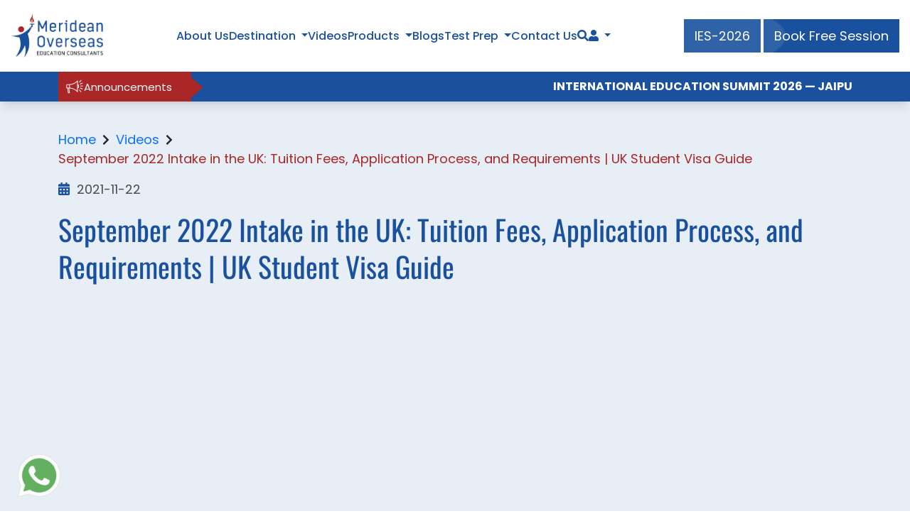

--- FILE ---
content_type: text/html; charset=UTF-8
request_url: https://www.meridean.org/video/study-in-the-uk-september-2022-intake-fees-process-amp-requirements-uk-student-visa
body_size: 14186
content:
<!DOCTYPE html>
<html lang="en-in">
<head>
<title>UK September 2022 Intake: Tuition Fees, Applications, & Requirements</title>
<meta name="title" content="UK September 2022 Intake: Tuition Fees, Applications, & Requirements">
<meta name="description" content="Explore the details of the September 2022 intake in the UK, including tuition fees, application procedures, and requirements.">
 <meta charset="utf-8">
<meta name="viewport" content="width=device-width, initial-scale=1">
<meta name="p:domain_verify" content="7623609fbeb943e4c1251d63d999ce56">

<link href="https://www.meridean.org/assets/frontend/css/bootstrap.min.css" rel="stylesheet">
<link href="https://www.meridean.org/assets/frontend/css/all.min.css" rel="stylesheet">
<link href="https://www.meridean.org/assets/frontend/css/owl.carousel.min.css" rel="stylesheet">
<link href="https://www.meridean.org/assets/frontend/css/header.css" rel="stylesheet">
<link href="https://www.meridean.org/assets/frontend/css/style.css" rel="stylesheet">
<link href="https://www.meridean.org/assets/frontend/css/select2.css" rel="stylesheet">
<link href="https://www.meridean.org/assets/frontend/css/responsive.css" rel="stylesheet">
<link rel="icon" type="image/png" href="https://www.meridean.org/assets/frontend/images/favicon.png">

<link rel="canonical" href="https://www.meridean.org/video/study-in-the-uk-september-2022-intake-fees-process-amp-requirements-uk-student-visa">
<meta name="facebook-domain-verification" content="jt34qz8nwmygoszi339amlp34lnrgi">
<script class="structured-data-list" type="application/ld+json">
  {
    "@context":"https://schema.org",
    "@type":"Organization",
    "name":"Meridean Overseas Education Consultant",
    "url":"https://www.meridean.org/",
    "logo":"https://www.meridean.org/assets/frontend/images/logo.png",
    "contactPoint":
    {
      "@type":"ContactPoint",
      "telephone":"1800 1230 00011",
      "contactType":"customer service",
      "availableLanguage":"en-in"
    },
    "sameAs":[
      "https://www.instagram.com/merideanoverseas/",
      "https://www.facebook.com/merideanoverseasindia/",
      "https://www.youtube.com/channel/UCTKhMMAFDXtY2gkQ0ezjNpg",
      "https://www.linkedin.com/company/meridean-overseas-education-consultants/",
      "https://twitter.com/meridean_ed",
      "https://in.pinterest.com/Merideanoverseas/",
      "https://www.quora.com/profile/Meridean-Overseas-7"
      ]
    }
  </script>
 <!-- Clarity tracking code for https://meridean.org/ -->
 <script>    
  (function(c,l,a,r,i,t,y){        
    c[a]=c[a]||function(){(c[a].q=c[a].q||[]).push(arguments)};        
    t=l.createElement(r);t.async=1;t.src="https://www.clarity.ms/tag/"+i+"?ref=bwt";        
  y=l.getElementsByTagName(r)[0];y.parentNode.insertBefore(t,y);    
  })
  (window, document, "clarity", "script", "lgh10vfv4z");
 </script>

<script>
!function(f,b,e,v,n,t,s)
{if(f.fbq)return;n=f.fbq=function(){n.callMethod?
n.callMethod.apply(n,arguments):n.queue.push(arguments)};
if(!f._fbq)f._fbq=n;n.push=n;n.loaded=!0;n.version='2.0';
n.queue=[];t=b.createElement(e);t.async=!0;
t.src=v;s=b.getElementsByTagName(e)[0];
s.parentNode.insertBefore(t,s)}(window, document,'script',
'https://connect.facebook.net/en_US/fbevents.js');
fbq('init', '1352426055612031');
fbq('track', 'PageView');
</script>

<!-- End Facebook Pixel Code -->

<!-- Google Tag Manager -->
<script>(function(w,d,s,l,i){w[l]=w[l]||[];w[l].push({'gtm.start':
new Date().getTime(),event:'gtm.js'});var f=d.getElementsByTagName(s)[0],
j=d.createElement(s),dl=l!='dataLayer'?'&l='+l:'';j.async=true;j.src=
'https://www.googletagmanager.com/gtm.js?id='+i+dl;f.parentNode.insertBefore(j,f);
})(window,document,'script','dataLayer','GTM-5GV8595');</script>
<!-- End Google Tag Manager -->
<!-- Global site tag (gtag.js) - Google Ads: 10875656449 -->
<script async src="https://www.googletagmanager.com/gtag/js?id=AW-10875656449"></script>
<script>
  window.dataLayer = window.dataLayer || [];
  function gtag(){dataLayer.push(arguments);}
  gtag('js', new Date());

  gtag('config', 'AW-10875656449');
</script>
<!-- Event snippet for Request quote conversion page -->
<script>
  gtag('event', 'conversion', {'send_to': 'AW-10875656449/K_nFCI_hgboDEIGy9cEo'});
</script>
 <!--OG Tag-->
<meta property="og:image" content="https://i.ytimg.com/vi/pWsV_-vmkDk/mqdefault.jpg">
<meta property="og:video" content="https://www.meridean.org/study-in-the-uk-september-2022-intake-fees-process-amp-requirements-uk-student-visa">
<meta property="og:url" content="https://www.meridean.org/study-in-the-uk-september-2022-intake-fees-process-amp-requirements-uk-student-visa">
<meta property="og:title" content="September 2022 Intake in the UK: Tuition Fees, Application Process, and Requirements | UK Student Visa Guide">
<meta property="og:description" content="September 2022 Intake in the UK: Tuition Fees, Application Process, and Requirements | UK Student Visa Guide">
<meta property="og:video:width" content="800px">
<meta property="og:video:height" content="450px">
<meta property="og:type" content="video">
<!--Twitter:-->
<meta name="twitter:card" content="player">
<meta name="twitter:title" content="September 2022 Intake in the UK: Tuition Fees, Application Process, and Requirements | UK Student Visa Guide">
<meta name="twitter:site" content="@meridean">
<meta name="twitter:description" content="September 2022 Intake in the UK: Tuition Fees, Application Process, and Requirements | UK Student Visa Guide">
<meta name="twitter:player" content="pWsV_-vmkDk">
<meta name="twitter:player:height" content="800px">
<meta name="twitter:player:width" content="450px">
<meta name="twitter:image" content="https://i.ytimg.com/vi/pWsV_-vmkDk/mqdefault.jpg">
<!--Schema : -->
<script type="application/ld+json">
{
  "@context": "http://schema.org",
  "@type": "VideoObject",
  "name": "September 2022 Intake in the UK: Tuition Fees, Application Process, and Requirements | UK Student Visa Guide",
  "description": "September 2022 Intake in the UK: Tuition Fees, Application Process, and Requirements | UK Student Visa Guide",
  "thumbnailUrl": "https://i.ytimg.com/vi/pWsV_-vmkDk/hqdefault.jpg",
  "uploadDate": "2021-11-22 16:30:02T11:52:28+05:30",
  "duration": "PT2M49S",
  "embedUrl": "pWsV_-vmkDk",
  "interactionCount": "705"
}
</script>
<style>
.ns-videos-desc-box ul {
    margin-left: 35px;
}
</style>
</head>
<body>
<!-- main header -->
    
    <div class="moec-sc-header-section" role="main">
        <div class="moec-sc-desktop-header">
            <div class="auto-container">
                <div class="moec-sc-header-content">
                    <div class="moec-sc-header-content-left">
                        <div class="moec-sc-header-logo">
                            <a href="https://www.meridean.org">
                                <img src="https://www.meridean.org/assets/frontend/images/sc-images/logo.webp" alt="logo" loading="lazy">
                            </a>
                        </div>
                    </div>
                    <div class="moec-sc-header-content-maidel">
                        <ul class="moec-sc-nav-bar-heading">
                            <li class="moec-sc-item-list"><a href="https://www.meridean.org/about" class="header-btn">About Us</a></li>
                            <li class="moec-sc-item-list moec-sc-header-dropdown">
                                <button type="button" class="header-btn border-0 bg-body">Destination</button>
                                <ul class="moec-sc-nav-bar-heading-second">
                                    <li class="moec-sc-header-list-item border-top-0">
                                        <a href="https://www.meridean.org/study-in-usa" class="header-btn-second">
                                            <span class="moec-np-cntry-menu-img moec-header-cont-logo"><img src="https://www.meridean.org/assets/frontend/images/homepage/usa.webp" alt="usa" loading="lazy"><span>USA</span></span>
                                        </a>
                                    </li>
                                    <li class="moec-sc-header-list-item">
                                        <a href="https://www.meridean.org/study-in-uk" class="header-btn-second">
                                            <span class="moec-np-cntry-menu-img moec-header-cont-logo"><img src="https://www.meridean.org/assets/frontend/images/homepage/uk.webp" alt="uk" loading="lazy"><span>UK</span></span>
                                        </a>
                                    </li>
                                    <li class="moec-sc-header-list-item">
                                        <a href="https://www.meridean.org/study-in-new-zealand" class="header-btn-second">
                                            <span class="moec-np-cntry-menu-img moec-header-cont-logo"><img src="https://www.meridean.org/assets/frontend/images/homepage/new-zealand.webp" alt="new-zealand" loading="lazy"><span class="text-pre">New Zealand</span></span>
                                            </a>
                                        </li>
                                    <li class="moec-sc-header-list-item moec-sc-header-dropdown">
                                        <a href="https://www.meridean.org/study-in-europe" class="header-btn-second">
                                            <span class="moec-np-cntry-menu-img moec-header-cont-logo"><img src="https://www.meridean.org/assets/frontend/images/homepage/europe.webp" alt="europe" loading="lazy"><span>Europe</span></span>
                                            <span class="fas fa-arrow-right moec-sc-theme-right-arrow" style="float: right;"></span>
                                        </a>
                                        <!-- Nested dropdown under Home 4 -->
                                        <ul class="moec-sc-nav-bar-heading-third">
                                            <li class="moec-sc-header-list-item">
                                                <a href="https://www.meridean.org/study-in-latvia" class="header-btn-third">
                                                    <span class="moec-np-cntry-menu-img moec-header-cont-logo"><img src="https://www.meridean.org/assets/frontend/images/homepage/latvia.webp" alt="latvia" loading="lazy"><span>Latvia</span></span>
                                                </a>
                                            </li>
                                            <li class="moec-sc-header-list-item">
                                                <a href="https://www.meridean.org/study-in-lithuania" class="header-btn-third">
                                                    <span class="moec-np-cntry-menu-img moec-header-cont-logo"><img src="https://www.meridean.org/assets/frontend/images/homepage/lithuania.webp" alt="lithuania" loading="lazy"><span>Lithuania</span></span>
                                                </a>
                                            </li>
                                            <li class="moec-sc-header-list-item">
                                                <a href="https://www.meridean.org/study-in-ireland" class="header-btn-third">
                                                    <span class="moec-np-cntry-menu-img moec-header-cont-logo"><img src="https://www.meridean.org/assets/frontend/images/homepage/Ireland-logo.webp" alt="Ireland-logo" loading="lazy"><span>Ireland</span></span>
                                                </a>
                                            </li>
                                            <li class="moec-sc-header-list-item">
                                                <a href="https://www.meridean.org/study-in-france" class="header-btn-third">
                                                    <span class="moec-np-cntry-menu-img moec-header-cont-logo"><img src="https://www.meridean.org/assets/frontend/images/homepage/france-flag-logo.png" alt="france-flag-logo" loading="lazy"><span>France</span></span>
                                                </a>
                                            </li>
                                            <li class="moec-sc-header-list-item">
                                                <a href="https://www.meridean.org/study-in-hungary" class="header-btn-third">
                                                    <span class="moec-np-cntry-menu-img moec-header-cont-logo"><img src="https://www.meridean.org/assets/frontend/images/homepage/hungary-logo.webp" alt="hungary-logo" loading="lazy"><span>Hungary</span></span>
                                                </a>
                                            </li>
                                            <li class="moec-sc-header-list-item">
                                                <a href="https://www.meridean.org/study-in-spain" class="header-btn-third">
                                                    <span class="moec-np-cntry-menu-img moec-header-cont-logo"><img src="https://www.meridean.org/assets/frontend/images/homepage/spain-logo.webp" alt="Spain-logo" loading="lazy"><span>Spain</span></span>
                                                </a>
                                            </li>
                                            <li class="moec-sc-header-list-item">
                                                <a href="https://www.meridean.org/study-in-netherland " class="header-btn-third">
                                                    <span class="moec-np-cntry-menu-img moec-header-cont-logo"><img src="https://www.meridean.org/assets/frontend/images/homepage/Netherland-logo.webp" alt="Netherland-logo" loading="lazy"><span>Netherland</span></span>
                                                </a>
                                            </li>
                                            <li class="moec-sc-header-list-item">
                                                <a href="https://www.meridean.org/study-in-switzerland " class="header-btn-third">
                                                    <span class="moec-np-cntry-menu-img moec-header-cont-logo"><img src="https://www.meridean.org/assets/frontend/images/homepage/Switzerland-logo.webp" alt="Switzerland-logo" loading="lazy"><span>Switzerland</span></span>
                                                </a>
                                            </li>
                                            <li class="moec-sc-header-list-item">
                                                <a href="https://www.meridean.org/study-in-poland" class="header-btn-third">
                                                    <span class="moec-np-cntry-menu-img moec-header-cont-logo"><img src="https://www.meridean.org/assets/frontend/images/homepage/poland.webp" alt="poland" loading="lazy"><span>Poland</span></span>
                                                </a>
                                            </li>
                                            <li class="moec-sc-header-list-item">
                                                <a href="https://www.meridean.org/study-in-sweden" class="header-btn-third">
                                                    <span class="moec-np-cntry-menu-img moec-header-cont-logo"><img src="https://www.meridean.org/assets/frontend/images/homepage/sweden.webp" alt="sweden" loading="lazy"><span>Sweden</span></span>
                                                </a>
                                            </li>
                                            <li class="moec-sc-header-list-item">
                                                <a href="https://www.meridean.org/study-in-malta" class="header-btn-third">
                                                    <span class="moec-np-cntry-menu-img moec-header-cont-logo"><img src="https://www.meridean.org/assets/frontend/images/homepage/malta.webp" alt="malta" loading="lazy"><span>Malta</span></span>
                                                </a>
                                            </li>
                                            <li class="moec-sc-header-list-item">
                                                <a href="https://www.meridean.org/study-in-italy" class="header-btn-third">
                                                    <span class="moec-np-cntry-menu-img moec-header-cont-logo"><img src="https://www.meridean.org/assets/frontend/images/homepage/italy.webp" alt="italy" loading="lazy"><span>Italy</span></span>
                                                </a>
                                            </li>
                                            <li class="moec-sc-header-list-item">
                                                <a href="https://www.meridean.org/study-in-germany" class="header-btn-third">
                                                    <span class="moec-np-cntry-menu-img moec-header-cont-logo"><img src="https://www.meridean.org/assets/frontend/images/homepage/germany.webp" alt="germany" loading="lazy"><span>Germany</span></span>
                                                </a>
                                            </li>
                                        </ul>
                                    </li>
                                    <li class="moec-sc-header-list-item">
                                        <a href="https://www.meridean.org/study-in-australia" class="header-btn-second">
                                            <span class="moec-np-cntry-menu-img moec-header-cont-logo"><img src="https://www.meridean.org/assets/frontend/images/homepage/aus.webp" alt="aus" loading="lazy"><span>Australia</span></span>
                                        </a>
                                    </li>
                                    <li class="moec-sc-header-list-item">
                                        <a href="https://www.meridean.org/study-in-canada" class="header-btn-second">
                                            <span class="moec-np-cntry-menu-img moec-header-cont-logo"><img src="https://www.meridean.org/assets/frontend/images/homepage/canada.webp" alt="canada" loading="lazy"><span>Canada</span></span>
                                        </a>
                                    </li>
                                    <li class="moec-sc-header-list-item">
                                        <a href="https://www.meridean.org/study-in-mauritius" class="header-btn-second">
                                            <span class="moec-np-cntry-menu-img moec-header-cont-logo"><img src="https://www.meridean.org/assets/frontend/images/homepage/Mauritius-logo.webp" alt="Mauritius-logo" loading="lazy"><span>Mauritius</span></span>
                                        </a>
                                    </li>
                                    <li class="moec-sc-header-list-item">
                                        <a href="https://www.meridean.org/study-in-dubai" class="header-btn-second">
                                            <span class="moec-np-cntry-menu-img moec-header-cont-logo"><img src="https://www.meridean.org/assets/frontend/images/homepage/dubai-logo.webp" alt="dubai-logo" loading="lazy"><span>Dubai</span></span>
                                        </a>
                                    </li>
                                </ul>
                            </li>
                            <li class="moec-sc-item-list"><a href="https://www.meridean.org/video" class="header-btn">Videos</a></li>
                            <li class="moec-sc-item-list moec-sc-header-dropdown">
                                <button type="button" class="header-btn border-0 bg-body">Products</button>
                                <ul class="moec-sc-nav-bar-heading-second">
                                    <li class="moec-sc-header-list-item"><a href="https://www.meridean.org/course-finder" class="header-btn-second">Course finder</a></li>
                                    <li class="moec-sc-header-list-item"><a href="https://www.meridean.org/ielts-online" class="header-btn-second">IELTS Online</a></li>
                                    <li class="moec-sc-header-list-item"><a href="https://www.meridean.org/m-connect" class="header-btn-second">M-Connect</a></li>
                                    <li class="moec-sc-header-list-item"><a href="https://www.meridean.org/partner-agent" class="header-btn-second">Partner Agent</a></li>
                                </ul>
                            </li>
                            <li class="moec-sc-item-list"><a href="https://www.meridean.org/blog" class="header-btn">Blogs</a></li>
                            <li class="moec-sc-item-list moec-sc-header-dropdown">
                                <a href="https://www.meridean.org/test-prep" class="header-btn">Test Prep</a>
                                <ul class="moec-sc-nav-bar-heading-second">
                                    <li class="moec-sc-header-list-item"><a href="https://www.meridean.org/exams/ielts" class="header-btn-second">IELTS</a></li>
                                    <li class="moec-sc-header-list-item"><a href="https://www.meridean.org/exams/toefl" class="header-btn-second">TOEFL</a></li>
                                    <li class="moec-sc-header-list-item"><a href="https://www.meridean.org/exams/gre" class="header-btn-second">GRE</a></li>
                                    <li class="moec-sc-header-list-item"><a href="https://www.meridean.org/exams/gmat" class="header-btn-second">GMAT</a></li>
                                    <li class="moec-sc-header-list-item"><a href="https://www.meridean.org/exams/sat" class="header-btn-second">SAT</a></li>
                                    <li class="moec-sc-header-list-item"><a href="https://www.meridean.org/exams/pte" class="header-btn-second">PTE</a></li>
                                </ul>
                            </li>
                            <li class="moec-sc-item-list"><a href="https://www.meridean.org/contact" class="header-btn">Contact Us</a></li>
                            <li class="moec-sc-item-list"><a href="https://www.meridean.org/search" class="header-btn" aria-label="Search"><i class="fas fa-search"></i></a></li>

                            <li class="moec-sc-item-list moec-sc-header-dropdown">
                                <button type="button" class="header-btn border-0 bg-body" aria-label="Navigate to Learn More section"><span class="fas fa-user"></span></button>
                                <ul class="moec-sc-nav-bar-heading-second moec-sc-nav-bar-heading-second-new">
                                    <li class="moec-sc-header-list-item">
                                        <a href="https://www.meridean.org/student/login" class="header-btn-second">
                                            <span class="moec-np-cntry-menu-img moec-header-cont-logo">
                                                    <img src="https://www.meridean.org/assets/frontend/images/homepage/student-login.webp" alt="student-login" loading="lazy">
                                                    <span>Student</span>
                                            <span>
                                        </a>
                                    </li>
                                    <li class="moec-sc-header-list-item">
                                        <a href="https://www.meridean.org/institution-login" class="header-btn-second">
                                            <span class="moec-np-cntry-menu-img moec-header-cont-logo"><img src="https://www.meridean.org/assets/frontend/images/homepage/institution-login.webp" alt="institution-login" loading="lazy"><span>Institution</span><span>
                                        </a>
                                    </li>
                                </ul>
                            </li>
                        </ul>
                    </div>
                    <div class="moec-sc-header-content-right">
                        <div class="moec-sc-right-btn">
                            <a href="https://www.meridean.org/international-education-summit-2026" 
                               class="theme-btn ies-btn" target="_blank">
                                <span>IES-2026</span>
                            </a>
                        
                            <button type="button" class="theme-btn enquire-now">
                                <span>Book Free Session</span>
                            </button>
                        </div>

                    </div>
                </div>
            </div>
        </div>
        <div class="moec-up-comming-intakes m-0 deskto">
            <div class="container container-custom">
                <div class="up-comming-intakes-main-div" >
                    <div class="anoucment-lable">
                        <img src="https://www.meridean.org/assets/frontend/images/homepage/Announcement.png" alt="anoucment" class="anoucment" loading="lazy">
                        <p class="mb-0 text-white">Announcements</p>
                     </div>
                    <marquee behavior="scroll" direction="left" onmouseover="this.stop();" onmouseout="this.start();">
                        <ul class="up-comming-intake-list">
                            <li><a href="https://www.meridean.org/international-education-summit-2026" class="border-0 bg-transparent text-white fw-bold">INTERNATIONAL EDUCATION SUMMIT 2026 — JAIPUR : <span class="multicolor-text">Apply Today!</span></a></li>
                            <li style="font-weight: normal;">|</li>
                            <li><button type="button" class="enquire-now border-0 bg-transparent text-white fw-bold">Applications Open for January Intake UK 2026 : <span class="multicolor-text">Apply Today!</span></button></li>
                            <li style="font-weight: normal;">|</li>
                            <li><button type="button" class="enquire-now border-0 bg-transparent text-white fw-bold">Applications Open for January Intake Europe 2026 : <span class="multicolor-text">Apply Today!</span></button></li>
                            <li style="font-weight: normal;">|</li>
                            <li><button type="button" class="enquire-now border-0 bg-transparent text-white fw-bold">Applications Open for February Intake Australia & NZ 2026 : <span class="multicolor-text">Apply Today!</span></button></li>
                            <li style="font-weight: normal;">|</li>
                            <li><button type="button" class="enquire-now border-0 bg-transparent text-white fw-bold">Applications Open for January Intake Canada 2026 : <span class="multicolor-text">Apply Today!</span></button></li>
                            <li style="font-weight: normal;">|</li>
                            <li><button type="button" class="enquire-now border-0 bg-transparent text-white fw-bold">Applications Open for January Intake USA 2026 : <span class="multicolor-text">Apply Today!</span></button></li>
                            <li style="font-weight: normal;">|</li>
                            <li><button type="button" class="enquire-now border-0 bg-transparent text-white fw-bold">Unlock Success: Instant Admissions, Scholarships, and More — <span class="multicolor-text">Register Now</span></button></li>
                        </ul>
                    </marquee>
                </div>
            </div>
        </div>
        
        <!-- Mobile View -->
        <div class="moec-sc-mobile-header">
            <div class="auto-container">
                <div class="moec-sc-header-content">
                    <div class="moec-sc-header-content-left">
                        <div class="moec-sc-header-logo">
                            <a href="https://www.meridean.org">
                                <img src="https://www.meridean.org/assets/frontend/images/sc-images/logo.webp" alt="logo" loading="lazy">
                            </a>
                        </div>
                    </div>
                    <div class="moec-sc-header-content-mibile-view moec-sc-side-menu" id="sideMenu">
                         <button id="closeBtn" class="close-btn"><span class="fas fa-times-circle"></span></button>
                            <div class="moec-sc-header-logo-mobile">
                                <a href="https://www.meridean.org">
                                    <img src="https://www.meridean.org/assets/frontend/images/sc-images/logo.webp" alt="logo" loading="lazy">
                                </a>
                            </div>
                        <div class="moec-sc-header-content-maidel">
                            <ul class="moec-sc-nav-bar-heading">
                                <li class="moec-sc-item-list"><a href="https://www.meridean.org/about" class="header-btn">About Us</a></li>
                                <li class="moec-sc-item-list">
                                    <a class="moec-sc-header-btn-second" data-bs-toggle="collapse" href="#moeccollapseExample" aria-expanded="false" aria-controls="moeccollapseExample">Destination
                                      <span class="fas fa-caret-down moec-sc-fa-caret-down" style="float: right;"></span>
                                    </a>
                                    
                                </li>
                                <div class="collapse moec-sc-collapse" id="moeccollapseExample">
                                    <div class="card card-body moec-sc-card-body">
                                        <ul class="moec-sc-nav-bar-heading-third" >
                                            <li class="moec-sc-header-list-item">
                                                <a href="https://www.meridean.org/study-in-usa" class="header-btn-second">
                                                    <span class="moec-np-cntry-menu-img moec-header-cont-logo"><img src="https://www.meridean.org/assets/frontend/images/homepage/usa.webp" alt="usa" loading="lazy"><span>USA</span></span>
                                                </a>
                                            </li>
                                            <li class="moec-sc-header-list-item">
                                                <a href="https://www.meridean.org/study-in-uk" class="header-btn-second">
                                                    <span class="moec-np-cntry-menu-img moec-header-cont-logo"><img src="https://www.meridean.org/assets/frontend/images/homepage/uk.webp" alt="uk" loading="lazy"><span>UK</span></span>
                                                </a>
                                            </li>
                                            <li class="moec-sc-header-list-item">
                                                <a href="https://www.meridean.org/study-in-new-zealand" class="header-btn-second">
                                                    <span class="moec-np-cntry-menu-img moec-header-cont-logo"><img src="https://www.meridean.org/assets/frontend/images/homepage/new-zealand.webp" alt="new-zealand" loading="lazy"><span class="text-pre">New Zealand</span></span>
                                                </a>
                                            </li>
                                            <li class="moec-sc-item-list" style="text-align: left;padding: 10px 0px;">
                                                <a class="moec-sc-header-btn-second" style="padding-left: 20px;" data-bs-toggle="collapse" href="#newcollapseExample" role="button" aria-expanded="false" aria-controls="newcollapseExample">Europe <span class="fas fa-caret-down moec-sc-fa-caret-down"></span></a>
                                            </li>
                                            <div class="collapse moec-sc-collapse" id="newcollapseExample">
                                                <div class="card card-body moec-sc-card-body">
                                                    <ul class="moec-sc-nav-bar-heading-third" >
                                                        <li class="moec-sc-header-list-item">
                                                            <a href="https://www.meridean.org/study-in-europe" class="header-btn-third">
                                                                <span class="moec-np-cntry-menu-img moec-header-cont-logo"><img src="https://www.meridean.org/assets/frontend/images/homepage/europe.webp" alt="new-zealand" loading="lazy"><span>Europe</span></span>
                                                            </a>
                                                        </li>
                                                        <li class="moec-sc-header-list-item">
                                                            <a href="https://www.meridean.org/study-in-latvia" class="header-btn-third">
                                                                <span class="moec-np-cntry-menu-img moec-header-cont-logo"><img src="https://www.meridean.org/assets/frontend/images/homepage/latvia.webp" alt="latvia" loading="lazy"><span>Latvia</span></span>
                                                            </a>
                                                        </li>
                                                        <li class="moec-sc-header-list-item">
                                                            <a href="https://www.meridean.org/study-in-lithuania" class="header-btn-third">
                                                                <span class="moec-np-cntry-menu-img moec-header-cont-logo"><img src="https://www.meridean.org/assets/frontend/images/homepage/lithuania.webp" alt="lithuania" loading="lazy"><span>Lithuania</span></span>
                                                            </a>
                                                        </li>
                                                        <li class="moec-sc-header-list-item">
                                                            <a href="https://www.meridean.org/study-in-Ireland" class="header-btn-third">
                                                                <span class="moec-np-cntry-menu-img moec-header-cont-logo"><img src="https://www.meridean.org/assets/frontend/images/homepage/Ireland-logo.webp" alt="Ireland-logo" loading="lazy"><span>Ireland</span></span>
                                                            </a>
                                                        </li>
                                                        <li class="moec-sc-header-list-item">
                                                            <a href="https://www.meridean.org/study-in-france" class="header-btn-third">
                                                                <span class="moec-np-cntry-menu-img moec-header-cont-logo"><img src="https://www.meridean.org/assets/frontend/images/homepage/france-flag-logo.png" alt="france-flag-logo" loading="lazy"><span>France</span></span>
                                                            </a>
                                                        </li>
                                                        <li class="moec-sc-header-list-item">
                                                            <a href="https://www.meridean.org/study-in-hungary" class="header-btn-third">
                                                                <span class="moec-np-cntry-menu-img moec-header-cont-logo"><img src="https://www.meridean.org/assets/frontend/images/homepage/hungary-logo.webp" alt="hungary-logo" loading="lazy"><span>Hungary</span></span>
                                                            </a>
                                                        </li>
                                                        <li class="moec-sc-header-list-item">
                                                            <a href="https://www.meridean.org/study-in-spain" class="header-btn-third">
                                                                <span class="moec-np-cntry-menu-img moec-header-cont-logo"><img src="https://www.meridean.org/assets/frontend/images/homepage/spain-logo.webp" alt="Spain-logo" loading="lazy"><span>Spain</span></span>
                                                            </a>
                                                        </li>
                                                        <li class="moec-sc-header-list-item">
                                                            <a href="https://www.meridean.org/study-in-netherland" class="header-btn-third">
                                                                <span class="moec-np-cntry-menu-img moec-header-cont-logo"><img src="https://www.meridean.org/assets/frontend/images/homepage/Netherland-logo.webp" alt="Netherland-logo" loading="lazy"><span>Netherland</span></span>
                                                            </a>
                                                        </li>
                                                        <li class="moec-sc-header-list-item">
                                                            <a href="https://www.meridean.org/study-in-switzerland" class="header-btn-third">
                                                                <span class="moec-np-cntry-menu-img moec-header-cont-logo"><img src="https://www.meridean.org/assets/frontend/images/homepage/Switzerland-logo.webp" alt="Switzerland-logo" loading="lazy"><span>Switzerland</span></span>
                                                            </a>
                                                        </li>
                                                        <li class="moec-sc-header-list-item">
                                                            <a href="https://www.meridean.org/study-in-poland" class="header-btn-third">
                                                                <span class="moec-np-cntry-menu-img moec-header-cont-logo"><img src="https://www.meridean.org/assets/frontend/images/homepage/poland.webp" alt="poland" loading="lazy"><span>Poland</span></span>
                                                            </a>
                                                        </li>
                                                        <li class="moec-sc-header-list-item">
                                                            <a href="https://www.meridean.org/study-in-sweden" class="header-btn-third">
                                                                <span class="moec-np-cntry-menu-img moec-header-cont-logo"><img src="https://www.meridean.org/assets/frontend/images/homepage/sweden.webp" alt="sweden" loading="lazy"><span>Sweden</span></span>
                                                            </a>
                                                        </li>
                                                        <li class="moec-sc-header-list-item">
                                                            <a href="https://www.meridean.org/study-in-malta" class="header-btn-third">
                                                                <span class="moec-np-cntry-menu-img moec-header-cont-logo"><img src="https://www.meridean.org/assets/frontend/images/homepage/malta.webp" alt="malta" loading="lazy"><span>Malta</span></span>
                                                            </a>
                                                        </li>
                                                        <li class="moec-sc-header-list-item">
                                                            <a href="https://www.meridean.org/study-in-italy" class="header-btn-third">
                                                                <span class="moec-np-cntry-menu-img moec-header-cont-logo"><img src="https://www.meridean.org/assets/frontend/images/homepage/italy.webp" alt="italy" loading="lazy"><span>Italy</span></span>
                                                            </a>
                                                        </li>
                                                        <li class="moec-sc-header-list-item">
                                                            <a href="https://www.meridean.org/study-in-germany" class="header-btn-third">
                                                                <span class="moec-np-cntry-menu-img moec-header-cont-logo"><img src="https://www.meridean.org/assets/frontend/images/homepage/germany.webp" alt="germany" loading="lazy"><span>Germany</span></span>
                                                            </a>
                                                        </li>
                                                    </ul>
                                                </div>
                                            </div>
                                            <li class="moec-sc-header-list-item">
                                                <a href="https://www.meridean.org/study-in-australia" class="header-btn-second">
                                                    <span class="moec-np-cntry-menu-img moec-header-cont-logo"><img src="https://www.meridean.org/assets/frontend/images/homepage/aus.webp" alt="aus" loading="lazy"><span>Australia</span></span>
                                                </a>
                                            </li>
                                            <li class="moec-sc-header-list-item">
                                                <a href="https://www.meridean.org/study-in-canada" class="header-btn-second">
                                                    <span class="moec-np-cntry-menu-img moec-header-cont-logo"><img src="https://www.meridean.org/assets/frontend/images/homepage/canada.webp" alt="canada" loading="lazy"><span>Canada</span></span>
                                                </a>
                                            </li>
                                            <li class="moec-sc-header-list-item">
                                                <a href="https://www.meridean.org/study-in-mauritius" class="header-btn-second">
                                                    <span class="moec-np-cntry-menu-img moec-header-cont-logo"><img src="https://www.meridean.org/assets/frontend/images/homepage/Mauritius-logo.webp" alt="Mauritius-logo" loading="lazy"><span>Mauritius</span></span>
                                                </a>
                                            </li>
                                            <li class="moec-sc-header-list-item">
                                                <a href="https://www.meridean.org/study-in-dubai" class="header-btn-second">
                                                    <span class="moec-np-cntry-menu-img moec-header-cont-logo"><img src="https://www.meridean.org/assets/frontend/images/homepage/dubai-logo.webp" alt="dubai-logo" loading="lazy"><span>Dubai</span></span>
                                                </a>
                                            </li>
                                        </ul>
                                    </div>
                                </div>
                                <li class="moec-sc-item-list"><a href="https://www.meridean.org/video" class="header-btn">Videos</a></li>
                                <li class="moec-sc-item-list">
                                    <a class="moec-sc-header-btn-second" data-bs-toggle="collapse" href="#ProductscollapseExample" role="button" aria-expanded="false" aria-controls="ProductscollapseExample">Products<span class="fas fa-caret-down moec-sc-fa-caret-down" style="float: right;"></span></a>
                                </li>
                                <div class="collapse moec-sc-collapse" id="ProductscollapseExample">
                                    <div class="card card-body moec-sc-card-body">
                                        <ul class="moec-sc-nav-bar-heading-third" >
                                            <li class="moec-sc-header-list-item mb-2"><a href="https://www.meridean.org/course-finder" class="header-btn-second">Course finder</a></li>
                                            <li class="moec-sc-header-list-item mb-2"><a href="https://www.meridean.org/ielts-online" class="header-btn-second">IELTS Onlin</a></li>
                                            <li class="moec-sc-header-list-item mb-2"><a href="https://www.meridean.org/m-connect" class="header-btn-second">M-Connect</a></li>
                                            <li class="moec-sc-header-list-item mb-2"><a href="https://www.meridean.org/partner-agent" class="header-btn-second">Partner Agent</a></li>
                                        </ul>
                                    </div>
                                </div>
                                <li class="moec-sc-item-list"><a href="https://www.meridean.org/blog" class="header-btn">Blogs</a></li>
                                <li class="moec-sc-item-list">
                                    <a class="moec-sc-header-btn-second" data-bs-toggle="collapse" href="#TestPrepcollapseExample" role="button" aria-expanded="false" aria-controls="TestPrepcollapseExample">Test Prep <span class="fas fa-caret-down moec-sc-fa-caret-down" style="float: right;"></span></a>
                                </li>
                                <div class="collapse moec-sc-collapse" id="TestPrepcollapseExample">
                                    <div class="card card-body moec-sc-card-body">
                                        <ul class="moec-sc-nav-bar-heading-third" >
                                            <li class="moec-sc-header-list-item mb-2"><a href="https://www.meridean.org/test-prep" class="header-btn-second">Test Prep</a></li>
                                            <li class="moec-sc-header-list-item mb-2"><a href="https://www.meridean.org/exams/ielts" class="header-btn-second">IELTS</a></li>
                                            <li class="moec-sc-header-list-item mb-2"><a href="https://www.meridean.org/exams/toefl" class="header-btn-second">TOEFL</a></li>
                                            <li class="moec-sc-header-list-item mb-2"><a href="https://www.meridean.org/exams/gre" class="header-btn-second">GRE</a></li>
                                            <li class="moec-sc-header-list-item mb-2"><a href="https://www.meridean.org/exams/gmat" class="header-btn-second">GMAT</a></li>
                                            <li class="moec-sc-header-list-item mb-2"><a href="https://www.meridean.org/exams/sat" class="header-btn-second">SAT</a></li>
                                            <li class="moec-sc-header-list-item mb-2"><a href="https://www.meridean.org/exams/pte" class="header-btn-second">PTE</a></li>
                                        </ul>
                                    </div>
                                </div>
                                <li class="moec-sc-item-list"><a href="https://www.meridean.org/contact" class="header-btn">Contact Us</a></li>
                                <li class="moec-sc-item-list" style="border-bottom: 1px solid #3163a8;">
                                    <a class="moec-sc-header-btn-second" data-bs-toggle="collapse" href="#ProfilecollapseExample" role="button" aria-expanded="false" aria-controls="ProfilecollapseExample">Profile <span class="fas fa-caret-down moec-sc-fa-caret-down" style="float: right;"></span></a>
                                </li>
                                <div class="collapse moec-sc-collapse" id="ProfilecollapseExample">
                                    <div class="card card-body moec-sc-card-body">
                                        <ul class="moec-sc-nav-bar-heading-third" >
                                            <li class="moec-sc-header-list-item border-0">
                                                <a href="https://www.meridean.org/student/login" class="header-btn-second">
                                                    <span class="moec-np-cntry-menu-img moec-header-cont-logo"><img src="https://www.meridean.org/assets/frontend/images/homepage/student-login.webp" alt="student-login" loading="lazy"><span>Student</span><span>
                                                </a>
                                            </li>
                                            <li class="moec-sc-header-list-item">
                                                <a href="https://www.meridean.org/institution-login" class="header-btn-second">
                                                    <span class="moec-np-cntry-menu-img moec-header-cont-logo"><img src="https://www.meridean.org/assets/frontend/images/homepage/institution-login.webp" alt="institution-login" loading="lazy"><span>Institution</span><span>
                                                </a>
                                            </li>
                                        </ul>
                                    </div>
                                </div>
                            </ul>
                        </div>
                        <div class="moec-sc-header-content-right">
                            <div class="moec-sc-right-btn text-center">
                                <button type="button" class="theme-btn enquire-now"><span>Appointment</span> <span class="fas fa-arrow-right moec-sc-theme-right-arrow"></span></button>
                            </div>
                        </div>
                        
                    </div>
                    <div class="moec-sc-right-side-mobile">
                        <div class="moec-sc-mobile-serarh-bar">
                            <ul class="moec-sc-search-list">
                                <li class="moec-sc-item-list"><a href="https://www.meridean.org/search" style="color: #1a519e;" class="header-btn" aria-label="Search"><i class="fas fa-search"></i></a></li>
                                <!--<li class="moec-sc-search-item" data-bs-toggle="modal" data-bs-target=".moec-np-search-modal">-->
                                <!--    <button type="button" class="header-btn border-0" id="courseInput" style="cursor: pointer;" onkeyup="courseSearch()" aria-label="Search Courses">-->
                                <!--        <img src="https://www.meridean.org/assets/frontend/images/sc-images/search.webp" alt="search" class="searchimg" loading="lazy">-->
                                <!--    </button>-->
                                <!--</li>-->
                            </ul>
                        </div>
                        <div class="moec-sc-header-content-right">
                            <div class="moec-sc-right-btn">
                                <a href="https://www.meridean.org/international-education-summit-2026" 
                                   class="theme-btn ies-btn m-0 py-1" target="_blank">
                                    <span>IES-2026</span>
                                </a>
                            </div>
                        </div>
                        <div class="moec-sc-menu-burger">
                            <button class="navbar-toggler" type="button" id="moec-toggleBtn1" aria-label="Close Menu">
                                <span class="moec-sc-navbar-toggler-icon">
                                    <i class="fas fa-bars"></i>
                                </span>
                            </button>
                        </div>
                    </div>
                    
                </div>
            </div>
            <div class="moec-up-comming-intakes m-0">
                <div class="container container-custom">
                    <div class="up-comming-intakes-main-div" >
                        <div class="anoucment-lable">
                            <img src="https://www.meridean.org/assets/frontend/images/homepage/Announcement.png" alt="anoucment" class="anoucment" loading="lazy">
                            <p class="mb-0 text-white">Announcements</p>
                         </div>
                        <marquee behavior="scroll" direction="left" onmouseover="this.stop();" onmouseout="this.start();">
                            <ul class="up-comming-intake-list">
                                <li><a href="https://www.meridean.org/international-education-summit-2026" class="border-0 bg-transparent text-white fw-bold">INTERNATIONAL EDUCATION SUMMIT 2026 — JAIPUR : <span class="multicolor-text">Apply Today!</span></a></li>
                                <li style="font-weight: normal;">|</li>
                                <li><button type="button" class="enquire-now border-0 bg-transparent text-white fw-bold">Applications Open for January Intake UK 2026 : <span class="multicolor-text">Apply Today!</span></button></li>
                                <li style="font-weight: normal;">|</li>
                                <li><button type="button" class="enquire-now border-0 bg-transparent text-white fw-bold">Applications Open for January Intake Europe 2026 : <span class="multicolor-text">Apply Today!</span></button></li>
                                <li style="font-weight: normal;">|</li>
                                <li><button type="button" class="enquire-now border-0 bg-transparent text-white fw-bold">Applications Open for February Intake Australia & NZ 2026 : <span class="multicolor-text">Apply Today!</span></button></li>
                                <li style="font-weight: normal;">|</li>
                                <li><button type="button" class="enquire-now border-0 bg-transparent text-white fw-bold">Applications Open for January Intake Canada 2026 : <span class="multicolor-text">Apply Today!</span></button></li>
                                <li style="font-weight: normal;">|</li>
                                <li><button type="button" class="enquire-now border-0 bg-transparent text-white fw-bold">Applications Open for January Intake USA 2026 : <span class="multicolor-text">Apply Today!</span></button></li>
                                <li style="font-weight: normal;">|</li>
                                <li><button type="button" class="enquire-now border-0 bg-transparent text-white fw-bold">Unlock Success: Instant Admissions, Scholarships, and More — <span class="multicolor-text">Register Now</span></button></li>
                            </ul>
                        </marquee>
                    </div>
                </div>
            </div>
        </div>
        
    </div>

    <!-- main-header end -->
    
    <script>
       document.addEventListener('DOMContentLoaded', function() {
            var toggleBtn = document.getElementById('moec-toggleBtn1');
            var sideMenu = document.getElementById('sideMenu');
            var closeBtn = document.getElementById('closeBtn');
        
            // Toggle side menu on button click
            toggleBtn.addEventListener('click', function() {
                sideMenu.classList.toggle('show');
            });
        
            // Close side menu on close button click
            closeBtn.addEventListener('click', function() {
                sideMenu.classList.remove('show');
            });
        });
        

    </script>    <section class="moec-contact-banner-wrapper inner-page-sec">
        <div class="container">
  
 
            <div class="moec-contact-banner-sec">
                <ul class="moec-breadcrumbs-sec">
                    <li><a href="https://www.meridean.org">Home</a></li>
                    <li><span class="moec-breadcrumbs-arrow"><span class="fas fa-chevron-right"></span></span></li>
                    <li><a href="https://www.meridean.org/video">Videos</a></li>
                    <li><span class="moec-breadcrumbs-arrow"><span class="fas fa-chevron-right"></span></span></li>
                    <li><a href="https://www.meridean.org/video/study-in-the-uk-september-2022-intake-fees-process-amp-requirements-uk-student-visa" class="active">September 2022 Intake in the UK: Tuition Fees, Application Process, and Requirements | UK Student Visa Guide</a></li>
                </ul>

                <p class="mid-para para">
                    <span class="event-date-time m-0"><span class="event-date-time-icn"><span class="fas fa-calendar-alt"></span></span>2021-11-22</span>
                </p>

                <h1 class="  inner-mid-page-head">
                   September 2022 Intake in the UK: Tuition Fees, Application Process, and Requirements | UK Student Visa Guide
                </h1>
                <div class="video-detail-wrapper">
                    <div class="video-detail-sec">
                       	    			  <iframe loading="lazy" src="https://www.youtube.com/embed/pWsV_-vmkDk?rel=0&modestbranding=1&autohide=1&showinfo=0&controls=0" data-src="https://www.youtube.com/embed/pWsV_-vmkDk?rel=0&modestbranding=1&autohide=1&showinfo=0&controls=0" frameborder="0" allowfullscreen=""></iframe>
                                            </div>
                </div>
                <div class="moec-content-para ns-videos-desc-box">
                    <p></p>
                </div>

            </div>
                    </div>
    </section>
<!-- this section should be hide at home page -->
<section class="moec-get-in-touch-wrapper hide-sticy-in-footer" id="moec-np-enquiry-now" style="background-image: url(https://www.meridean.org/assets/frontend/images/contact-img.webp);">
    <div class="container">
        <div class="moec-get-in-touch-sec">
            <div class="row">
                <div class="col-md-5">
                    <div class="moec-get-in-touch-content">
                        <div class="moec-heading-sec">
                            <span class="moec-big-heading">Book Your Online Counselling Session</span>
                        </div>
                    </div>
                </div>
                <div class="col-md-7">
                    <div class="moec-form-sec">
                        <form method="POST" action="https://www.meridean.org/information" accept-charset="UTF-8" class="moec-get-form" id="create-faq" enctype="multipart/form-data"><input name="_token" type="hidden" value="aqghaf6aJZXpT9GqUHMUYmwrtWF4WH4Ze2SN2u5x">
                        <div class="row">
                            <input type="hidden" name="request_url" value="https://www.meridean.org/video/study-in-the-uk-september-2022-intake-fees-process-amp-requirements-uk-student-visa">
                            <div class="col-md-12">
                                <div class="form-group">
                                    <input type="text" name="full_name" class="form-control" id="full_name" placeholder="Name*" required>
                                    <p id="usernameError" class="error-message"></p>
                                </div>
                            </div>
                            <div class="col-md-12">
                                <div class="country-code d-flex align-items-center">
                                    <select name="countryCode" class="border-0 country_code" id="countryCode1">

                                    </select>
                                    <div class="form-group mb-0">
                                        <input type="text" name="bookingNumber" id="bookingNumber" class="form-control border-0 w-100" placeholder="Mobile Number*" oninput="validatePhoneNumber('create-faq')">
                                    </div>
                                </div>
                                <div id="numberalert" style="top: 154px;">

                                </div>
                            </div>

                            <div class="col-md-12">
                                <div class="form-group">
                                    <input type="email" name="email" id="email" class="form-control" placeholder="Email Address*" autocomplete="email" required>
                                    <p id="emailError" class="error-message"></p>
                                </div>
                            </div>
                            <div class="col-md-12">
                                <div class="form-group">
                                    <input type="text" name="satecity" class="form-control" placeholder="State,City">
                                </div>
                            </div>

                            <input type="hidden" name="utm_source" value="Website">
                            <input type="hidden" name="utm_medium" value="Organic">
                            <input type="hidden" name="utm_campaign" value="https://www.meridean.org/video/study-in-the-uk-september-2022-intake-fees-process-amp-requirements-uk-student-visa">

                            <div class="col-md-6">
                                <div class="form-group">
                                    <select class="form-select form-control" name="time" aria-label="Default select example">
                                        <option selected="">Select Time</option>
                                        <option value="10 am to 1 pm">10 am to 1 pm</option>
                                        <option value="1 pm to 4 pm">1 pm to 4 pm</option>
                                        <option value="4 pm to 7 p">4 pm to 7 pm</option>
                                    </select>
                                </div>
                            </div>

                            <div class="col-md-6">
                                <div class="form-group">
                                    <select class="form-select form-control country_lead" aria-label="Default select example" id="countryLead" name="interesting_country">
                                        <option value="" selected disabled>Select Country</option>
                                        <option value="1">India</option>
                                        <option value="2">USA</option>
                                        <option value="3">UK</option>
                                    </select>
                                    <p id="countryError" class="error-message"></p>
                                </div>
                            </div>
                            <!-- Additional form fields... -->

                            <div class="col-md-12">
                                <div class="form-check">
                                    <!-- <label for="CheckDefaulthim" class="social-icon-text" >form check input</label> -->
                                    <input class="form-check-input" type="checkbox" value="" id="CheckDefaulthim" required>
                                    <label class="form-check-label font-label-him" for="CheckDefaulthim">
                                        Keep me informed of scholarship news and special offers. By clicking submit.I agree to MOEC <a href="https://www.meridean.org/terms-conditions">Terms</a> and <a href="https://www.meridean.org/privacy-policy">privacy policy</a>
                                    </label>
                                </div>
                                <div id="error-message" class="error-message"></div>
                            </div>
                            <div class="col-md-12">
                                <div class="moec-theme-btn-sec">
                                    <button type="button" onclick="validateAndSubmit('create-faq')" class="moec-theme-btn">Submit</button>
                                </div>
                            </div>
                        </div>
                        </form>
                    </div>

                </div>
            </div>
        </div>
    </div>
</section>
<!--================-->
<section class="moec-uni-wrapper">
    <div class="container">
        <div class="moec-uni-sec">
            <div class="owl-carousel owl-theme" id="moec-uni-slider">

                <a href="/uk/university/university-of-worcester">
                    <div class="moec-uni-img-sec">
                        <img src="https://www.meridean.org/assets/img/university/1632239337unnamed.jpg" alt="1632239337unnamed" loading="lazy">
                    </div>
                </a>
                <a href="/dubai/university/amity-university-dubai">
                    <div class="moec-uni-img-sec">
                        <img src="https://www.meridean.org/assets/img/university/163224741583398934_3255463314510806_7375679116536933341_n.jpg" alt="163224741583398934_3255463314510806_7375679116536933341_n" loading="lazy">
                    </div>
                </a>
                <a href="/uk/university/birmingham-city-university">
                    <div class="moec-uni-img-sec">
                        <img src="https://www.meridean.org/assets/img/university/1632398115https-2f-2fcdn-evbuc-com-2fimages-2f42150784-2f108770280267-2f1-2foriginal_1_orig.jpg" alt="1632398115https-2f-2fcdn-evbuc-com-2fimages-2f42150784-2f108770280267-2f1-2foriginal_1_orig" loading="lazy">
                    </div>
                </a>
                <a href="/uk/university/canterbury-christ-church-university">
                    <div class="moec-uni-img-sec">
                        <img src="https://www.meridean.org/assets/img/university/1632399342a104076dabb55db0.png" alt="1632399342a104076dabb55db0" loading="lazy">
                    </div>
                </a>
                <a href="/canada/university/cape-breton-university">
                    <div class="moec-uni-img-sec">
                        <img src="https://www.meridean.org/assets/img/university/1632401292962.png" alt="1632401292962" loading="lazy">
                    </div>
                </a>
                <a href="/uk/university/de-montfort-university">
                    <div class="moec-uni-img-sec">
                        <img src="https://www.meridean.org/assets/img/university/16324025055.jpg" alt="16324025055" loading="lazy">
                    </div>
                </a>
                <a href="/uk/university/keele-university">
                    <div class="moec-uni-img-sec">
                        <img src="https://www.meridean.org/assets/img/university/1690968566university_of_keele.png" alt="1690968566university_of_keele" loading="lazy">
                    </div>
                </a>
                <a href="/uk/university/middlesex-university-london">
                    <div class="moec-uni-img-sec">
                        <img src="https://www.meridean.org/assets/img/university/1666154944download.png" alt="1666154944download" loading="lazy">
                    </div>
                </a>
                <a href="/uk/university/university-of-east-london">
                    <div class="moec-uni-img-sec">
                        <img src="https://www.meridean.org/assets/img/university/1632762402university-east-of-london.png" alt="1632762402university-east-of-london" loading="lazy">
                    </div>
                </a>
                <a href="/uk/university/oxford-brookes-university">
                    <div class="moec-uni-img-sec">
                        <img src="https://www.meridean.org/assets/img/university/1632571995OBU-logo.jpg" alt="1632571995OBU-logo" loading="lazy">
                    </div>
                </a>
                <a href="/canada/university/university-canada-west">
                    <div class="moec-uni-img-sec">
                        <img src="https://www.meridean.org/assets/img/university/16327683148-University-Canada-West.jpg" alt="16327683148-University-Canada-West" loading="lazy">
                    </div>
                </a>
                <a href="/uk/university/abertay-university">
                    <div class="moec-uni-img-sec">
                        <img src="https://www.meridean.org/assets/img/university/1690798125Uni-logo-Abertay_730_290_80.jpg" alt="1690798125Uni-logo-Abertay_730_290_80" loading="lazy">
                    </div>
                </a>
                <a href="/uk/university/amity-university-london">
                    <div class="moec-uni-img-sec">
                        <img src="https://www.meridean.org/assets/img/university/1638879282Scholarship-for-International-Students-2021.jpg" alt="1638879282Scholarship-for-International-Students-2021" loading="lazy">
                    </div>
                </a>
                <a href="/uk/university/university-for-the-creative-arts">
                    <div class="moec-uni-img-sec">
                        <img src="https://www.meridean.org/assets/img/university/1691054276University_for_the_Creative_Arts_2015_logo.svg_.jpg" alt="1691054276University_for_the_Creative_Arts_2015_logo" loading="lazy">
                    </div>
                </a>
            </div>
        </div>
    </div>
</section>
<!-- footer modal popup from  -->
    <div class="moec-form-sec" id='enquire-form'>
        <div class="sc-moec-popup-heading">
            <p>Contact MOEC Experts for Study Abroad Guidance!</p>
        </div>
        <form method="POST" action="https://www.meridean.org/information" accept-charset="UTF-8" class="moec-get-form" id="create-faq-enquery" enctype="multipart/form-data"><input name="_token" type="hidden" value="aqghaf6aJZXpT9GqUHMUYmwrtWF4WH4Ze2SN2u5x">
        <div class="row">
            <input type="hidden" name="request_url" value="https://www.meridean.org/video/study-in-the-uk-september-2022-intake-fees-process-amp-requirements-uk-student-visa">
            <div class="col-md-12"></div>
            <div class="form-group">
                <input type="text" name="full_name" class="form-control" id="full_name" placeholder="Name*" required>
                <p id="usernameError" class="error-message"></p>
            </div>
    
            <div class="col-md-12">
                <div class="country-code d-flex align-items-center">
                    <select name="countryCode" class="border-0 country_code" id="countryCode">
    
                    </select>
                    <div class="form-group mb-0">
                        <input type="text" name="bookingNumber" id="bookingNumber" class="form-control border-0 w-100" placeholder="Mobile Number*" oninput="validatePhoneNumber('create-faq-enquery')">
                    </div>
                </div>
                <div id="numberalert" style="top: 154px;">
    
                </div>
            </div>
    
            <div class="col-md-12">
                <div class="form-group">
                    <input type="email" name="email" id="email" class="form-control" placeholder="Email Address*" autocomplete="email" required>
                    <p id="emailError" class="error-message"></p>
                </div>
            </div>
            <div class="col-md-12">
                <div class="form-group">
                    <input type="text" name="satecity" class="form-control" placeholder="State,City">
                </div>
            </div>
    
            <input type="hidden" name="utm_source" value="Website">
            <input type="hidden" name="utm_medium" value="Organic">
            <input type="hidden" name="utm_campaign" value="https://www.meridean.org/video/study-in-the-uk-september-2022-intake-fees-process-amp-requirements-uk-student-visa">
    
            <div class="col-md-6">
                <div class="form-group">
                    <select class="form-select form-control" name="time" aria-label="Default select example">
                        <option selected="">Select Time</option>
                        <option value="10 am to 1 pm">10 am to 1 pm</option>
                        <option value="1 pm to 4 pm">1 pm to 4 pm</option>
                        <option value="4 pm to 7 pm">4 pm to 7 pm</option>
                    </select>
                </div>
            </div>
    
            <div class="col-md-6">
                <div class="form-group">
                    <select class="form-select form-control country_lead" aria-label="Default select example" id="countryLead23" name="interesting_country">
                        <option value="" selected disabled>Select Country</option>
                        <option value="1">India</option>
                        <option value="2">USA</option>
                        <option value="3">UK</option>
                    </select>
                    <p id="countryError" class="error-message"></p>
                </div>
            </div>
            <div class="col-md-12">
                <div class="form-check">
                    <input class="form-check-input" type="checkbox" value="" id="CheckDefaulthim" required>
                    <label class="form-check-label font-label-him" for="CheckDefaulthim">
                        Keep me informed of scholarship news and special offers. By clicking submit.I agree to MOEC <a href="/terms-conditions">Terms</a> and <a href="/privacy-policy">privacy policy</a>
                    </label>
                </div>
                <div id="error-message" class="error-message"></div>
            </div>
            <div class="col-md-12">
                <div class="moec-theme-btn-sec">
                    <button type="button" onclick="validateAndSubmit('create-faq-enquery')" class="moec-theme-btn">Submit</button>
                </div>
            </div>
        </div>
        </form>
        <div class='close-form'>
            x
        </div>
    </div>
    <div class="overlay"></div>
<!-- footer modal popup from  -->

<footer>
    <a class="bottom-to-top-btn" href="#javascript:;">
        <span class="fas fa-chevron-up"></span>
    </a>
    <div class="container container-custom">
        <div class="moec-footer-wrapper">
            <div class="row">
                <div class="col-sm-4">
                    <div class="moec-footer-contact-sec">
                        <div class="header-logo">
                            <a href="https://www.meridean.org">
                                <img src="https://www.meridean.org/assets/frontend/images/logo.png" alt="logo" width="150" height="71" loading="lazy"></a>
                        </div>
                        <!-- <p style="margin-top: 20px; color:grey;">A plan for every dream</p> -->
                        <ul class="social-list">
                            <li><a href="https://www.instagram.com/merideanoverseas/" rel="nofollow noopener noreferrer" target="_blank" aria-label="Visit our Instagram"><span class="fab fa-instagram"></span></a></li>
                            <li><a href="https://www.facebook.com/MerideanOverseas" rel="nofollow noopener noreferrer" target="_blank" aria-label="Visit our Facebook"><span class="fab fa-facebook-f"></span></a></li>
                            <li><a href="https://www.youtube.com/channel/UCTKhMMAFDXtY2gkQ0ezjNpg" rel="nofollow noopener noreferrer" target="_blank" aria-label="Visit our YouTube channel"><span class="fab fa-youtube"></span></a></li>
                            <li><a href="https://www.linkedin.com/company/meridean-overseas-education-consultants/"  rel="nofollow noopener noreferrer" target="_blank" aria-label="Visit our LinkedIn"><span class="fab fa-linkedin-in"></span></a></li>
                            <li><a href="https://twitter.com/meridean_ed" rel="nofollow noopener noreferrer" target="_blank" aria-label="Visit our Twitter"><span class="fab fa-twitter"></span></a></li>
                            <li><a href="https://in.pinterest.com/Merideanoverseas/" rel="nofollow noopener noreferrer" target="_blank" aria-label="Visit our Pinterest"><span class="fab fa-pinterest-p"></span></a></li>
                            <li><a href="https://www.quora.com/profile/Meridean-Overseas-7" rel="nofollow noopener noreferrer" target="_blank" aria-label="Visit our Quora profile"><span class="fab fa-quora"></span></a></li>
                        </ul>
                    </div>
                </div>
                <div class="col-sm-8">
                    <div class="moec-footer-contact-sec">
                        <div class="moec-footer-menu-sec ">
                            <h3 class="moec-footer-menu-head">Contact Us</h3>
                            <div class="moec-footer-add-sec">
                                <ul class="moec-contact-list">
                                    <li>
                                        <a href="https://g.page/MerideanOverseas?share">Plot no 7, Vaishali Marg, Ganga Sagar-B, Vaishali Nagar, Jaipur, Rajasthan 302021</a>
                                    </li>
                                </ul>
                            </div>
                            <ul class="moec-contact-list">
                                <li>
                                    <a href="tel:1800123000011">
                                        <span class="list-icn"><span class="fas fa-phone-volume"></span></span>
                                        <span class="list-content">1800 1230 00011 (Toll Free)</span>
                                    </a>
                                </li>
                                <li>
                                    <a href="mailto:application02@meridean.org">
                                        <span class="list-icn"><span class="fas fa-envelope"></span></span>
                                        <span class="list-content">application02@meridean.org</span>
                                    </a>
                                </li>
                            </ul>
                        </div>
                    </div>
                </div>
            </div>
        </div>
        <div class="moec-footer-wrapper">
            <div class="row">
                <div class="col-sm-3">
                    <div class="moec-footer-menu-sec ">
                        <h4 class="moec-footer-menu-head">Important Links</h4>
                        <ul class="footer-menu-list ">
                            <li><a href="https://www.meridean.org/upcoming-events">Upcoming Events</a></li>
                            <li><a href="https://www.meridean.org/study-abroad-intake">Upcoming Intakes</a></li>
                            <li><a href="https://www.meridean.org/news">News</a></li>
                            <li><a href="https://www.meridean.org/free-video-counselling">Free Online Counselling</a></li>
                            <li><a href="https://www.meridean.org/sitemap">Sitemap</a></li>
                            <li><a href="https://www.meridean.org/sop-statement-of-purpose">Statement of Purpose</a></li>
                            <li><a href="https://www.meridean.org/lor">LOR</a></li>
                            <li><a href="https://www.meridean.org/career">Career</a></li>
                            <li><a href="https://www.meridean.org/youth-mobility-scheme">Youth Mobility Scheme</a></li>
                            <!--<li><a href="https://www.airc-education.org/airc-certified-agencies">Comments about MOEC for the AIRC</a></li>-->
                            <li><a href="https://www.meridean.org/successful-student-visa">Visa Achievers</a></li>
                            <li><a href="https://www.meridean.org/contact">Contact Us</a></li>
                            <li><a href="https://www.meridean.org/blog">Blogs</a></li>
                            <li><a href="https://www.meridean.org/test-prep">Test Prep</a></li>
                            <li><a href="https://www.meridean.org/uk-india-toefl-scholarship">UK India TOEFL Scholarship</a></li>
                        </ul>
                    </div>
                </div>
                <div class="col-sm-2">
                    <div class="moec-footer-menu-sec ">
                        <h4 class="moec-footer-menu-head">Study Abroad</h4>
                        <ul class="footer-menu-list">
                            <li><a href="https://www.meridean.org/study-in-usa">USA</a></li>
                            <li><a href="https://www.meridean.org/study-in-uk">UK</a></li>
                            <li><a href="https://www.meridean.org/study-in-canada">Canada</a></li>
                            <li><a href="https://www.meridean.org/study-in-australia">Australia</a></li>
                            <li><a href="https://www.meridean.org/study-in-new-zealand">New Zealand</a></li>
                            <li><a href="https://www.meridean.org/study-in-germany">Germany</a></li>
                            <li><a href="https://www.meridean.org/study-in-ireland">Ireland</a></li>
                            <li><a href="https://www.meridean.org/study-in-france">France</a></li>
                            <li><a href="https://www.meridean.org/study-in-italy">Italy</a></li>
                            <li><a href="https://www.meridean.org/study-in-switzerland">Switzerland</a></li>
                            <li><a href="https://www.meridean.org/study-in-netherland">Netherland</a></li>
                            <li><a href="https://www.meridean.org/study-in-spain">Spain</a></li>
                        </ul>
                    </div>
                </div>
                <div class="col-sm-2">
                    <div class="moec-footer-menu-sec ">
                        <h4 class="moec-footer-menu-head">IELTS Centre</h4>
                        <ul class="footer-menu-list">
                            <li><a href="https://www.meridean.org/ielts-in-jaipur">Jaipur</a></li>
                            <li><a href="https://www.meridean.org/ielts-in-delhi">Delhi</a></li>
                            <li><a href="https://www.meridean.org/ielts-in-noida">Noida</a></li>
                            <li><a href="https://www.meridean.org/ielts-in-pune">Pune</a></li>
                            <li><a href="https://www.meridean.org/ielts-in-lucknow">Lucknow</a></li>
                            <li><a href="https://www.meridean.org/ielts-in-hyderabad">Hyderabad</a></li>
                            <li><a href="https://www.meridean.org/ielts-in-agra">Agra</a></li>
                            <li><a href="https://www.meridean.org/ielts-in-aurangabad">Aurangabad</a></li>
                            <li><a href="https://www.meridean.org/ielts-in-indore">Indore</a></li>
                        </ul>
                    </div>
                </div>
                <div class="col-sm-2">
                    <div class="moec-footer-menu-sec ">
                        <h4 class="moec-footer-menu-head">Our Branches</h4>
                        <ul class="footer-menu-list">
                            <li><a href="https://www.meridean.org">Jaipur</a></li>
                            <li><a href="https://www.meridean.org/delhi">Delhi</a></li>
                            <li><a href="https://www.meridean.org/mumbai">Mumbai</a></li>
                            <li><a href="https://www.meridean.org/noida">Noida</a></li>
                            <li><a href="https://www.meridean.org/indore">Indore</a></li>
                            <li><a href="https://www.meridean.org/ahmedabad">Ahmedabad</a></li>
                            <li><a href="https://www.meridean.org/aurangabad">Aurangabad</a></li>
                            <li><a href="https://www.meridean.org/pune">Pune</a></li>
                            <li><a href="https://www.meridean.org/lucknow">Lucknow</a></li>
                            <li><a href="https://www.meridean.org/hyderabad">Hyderabad</a></li>
                            <li><a href="https://www.meridean.org/agra">Agra</a></li>
                            <li><a href="https://www.meridean.org/dubai">Dubai</a></li>
                        </ul>
                    </div>
                </div>
                <div class="col-sm-3">
                    <div class="moec-footer-menu-sec ">
                        <h4 class="moec-footer-menu-head">Top Universities</h4>
                        <ul class="footer-menu-list">
                            <li><a href="https://www.meridean.org/list-of-universities-in-canada">Top Universities in Canada</a></li>
                            <li><a href="https://www.meridean.org/list-of-universities-in-usa">Top Universities in USA</a></li>
                            <li><a href="https://www.meridean.org/list-of-universities-in-uk">Top Universities in UK</a></li>
                            <li><a href="https://www.meridean.org/list-of-universities-in-australia">Top Universities in Australia</a></li>
                            <li><a href="https://www.meridean.org/list-of-universities-in-new-zealand">Top Universities in New Zealand</a></li>
                            <li><a href="https://www.meridean.org/list-of-universities-in-germany">Top Universities in Germany</a></li>
                        </ul>
                    </div>
                </div>
            </div>
        </div>
        <div class="copyright-sec">
            <p>&copy; 2026 Meridean Overseas. All Rights Reserved. <a href="https://www.meridean.org/privacy-policy" class="m-2">Privacy Policy</a> <a href="https://www.meridean.org/terms-conditions">Terms of Use</a></p>
        </div>
    </div>
    
</footer>

<!-- resources/views/partials/cookie-consent.blade.php -->

<style>
    .sc-moec-popup-heading p {
        text-align: center;
        font-size: 24px;
        max-width: 100%;
        margin-bottom: 15px;
        color: #1a519e;
        font-weight: 600;
    }

    #coockies-sec {
        display: none;
    }

    #cookieConsent {
        z-index: 99999999999;
        place-content: space-around;
        background: #1a519e !important;
        transition: 2s ease;
    }

    #cookieConsent p {
        text-align: center;
        color: #fff;
    }

    button.cookies-btn {
        background: #d0000d;
        padding: 5px 20px;
        border: 1px solid #d0000d;
        color: #fff;
        margin-left: 30px;
    }
</style>
<div id="coockies-sec">
        <div id="cookieConsent" style="position: fixed; bottom: 0; width: 100%; background: #000; color: #fff; padding: 10px; text-align: center;">
        <p>
            By using our site, you agree to our use of cookies.
            <button class="cookies-btn" onclick="acceptCookies()">Accept Cookies</button>
        </p>
    </div>
    </div>
<script src="https://code.jquery.com/jquery-3.6.4.min.js"></script>
<script>
    // set enquery form ----------
    $(document).ready(function() {
        let debounceTimer;
        clearTimeout(debounceTimer);
        debounceTimer = setTimeout(function() {
            document.getElementById('enquire-form').style.display = 'block';
            document.getElementsByClassName('overlay')[0].style.display = 'block';
        }, 70000); // 70000 milliseconds = 1 minute and 10 seconds
    });

    // set cookies section -----------------
    function showDiv() {
        document.getElementById('coockies-sec').style.display = 'block';
    }
    setTimeout(showDiv, 10000);

    function setCookie(name, value, days) {
        var expires = "";
        if (days) {
            var date = new Date();
            date.setTime(date.getTime() + (days * 24 * 60 * 60 * 1000));
            expires = "; expires=" + date.toUTCString();
        }
        // document.cookie = name + "=" + (value || "") + expires + "; path=/";
        document.cookie = name + "=" + (value || "") + expires + "; path=/; SameSite=None; Secure";
    }

    function getCookie(name) {
        var nameEQ = name + "=";
        var ca = document.cookie.split(';');
        for (var i = 0; i < ca.length; i++) {
            var c = ca[i];
            while (c.charAt(0) == ' ') c = c.substring(1, c.length);
            if (c.indexOf(nameEQ) == 0) return c.substring(nameEQ.length, c.length);
        }
        return null;
    }

    function acceptCookies() {
        setCookie('cookie_consent', '1', 365); // Set cookie for 1 year
        document.getElementById('cookieConsent').style.display = 'none';
        location.reload(); // Reload the page to apply changes
    }

    // Check if the cookie is set
    if (getCookie('cookie_consent')) {
        document.getElementById('cookieConsent').style.display = 'none';
    }
</script>

<!--booking video otp-->
<div class="modal fade login-otp-modal" id="bookingVideo" aria-hidden="true" aria-labelledby="exampleModalToggleLabel2" tabindex="-1">
    <div class="modal-dialog modal-dialog-centered">
        <div class="modal-content">
            <div class="modal-header">
                <h5 class="modal-title" id="exampleModalToggleLabel2">Verify OTP</h5>
                <button type="button" class="btn-close" data-bs-dismiss="modal" aria-label="Close"></button>
            </div>
            <div class="modal-body">
                <form class="moec-get-form">
                    <div class="form-group">
                        <input type="text" name="otp" class="form-control" placeholder="Enter OTP" required>
                    </div>
                    <div id="otpnumber"></div>
                    <div class="moec-theme-btn-sec">
                        <a href="#javascript:;" class="moec-theme-btn" id="submit1">
                            Verify</a>
                    </div>
                </form>
            </div>
        </div>
    </div>
</div>


<!-- ******************************************ad apply now popup**************************************** -->


<div class="modal fade moec-apply-modal" aria-hidden="true" aria-labelledby="exampleModalToggleLabel2" tabindex="-1">
    <div class="modal-dialog modal-dialog-centered modal-lg  ">
        <div class="modal-content">
            <div class="modal-header">
                <h5 class="modal-title" id="exampleModalToggleLabel2">Book your Counselling Session for FREE !!</h5>
                <button type="button" class="btn-close" data-bs-dismiss="modal" aria-label="Close"></button>
            </div>
            <div class="modal-body">
                <div class="row">
                    <div class="col-sm-5 ">
                        <div class="moec-apply-img-wrapper">
                            <div class="moec-apply-img-sec">
                                <img src="https://www.meridean.org/assets/frontend/images/formImage.webp" alt="formImage" loading="lazy">
                            </div>
                        </div>
                    </div>
                    <div class="col-sm-7 ">
                        <div class="moec-apply-form-wrapper">
                            <div class="moec-heading-sec">
                                <h3>Get Enrolled in Top Universities around the world ! </h3>
                                <p class="para">Hurry up before admissions close.</p>
                            </div>
                            <form method="POST" action="https://www.meridean.org/information" accept-charset="UTF-8" class="moec-get-form" id="create-faq4" enctype="multipart/form-data"><input name="_token" type="hidden" value="aqghaf6aJZXpT9GqUHMUYmwrtWF4WH4Ze2SN2u5x">
                            <div class="form-group">
                                <input type="hidden" name="request_url" value="https://www.meridean.org/video/study-in-the-uk-september-2022-intake-fees-process-amp-requirements-uk-student-visa">
                                <input type="hidden" name="query_type" value="1">
                                <input type="text" name="full_name" class="form-control" placeholder="Enter Name" required>
                            </div>
                            <div class="form-group">
                                <input type="email" name="email" class="form-control" placeholder="Enter Email" autocomplete="email" required>
                            </div>
                            <div class="form-group">
                                <input type="text" name="bookingNumber" class="form-control" placeholder="Phone Number" required pattern="^[+]?[1-9][0-9]{9,14}">
                            </div>

                            <div class="form-group">
                                <select class="form-select form-control" aria-label="Default select example" id="countryLead21" name="interesting_country" required>
                                    <option value="" selected disabled>Select Country</option>
                                    <option value="1">India</option>
                                    <option value="2">USA</option>
                                    <option value="3">UK</option>
                                </select>
                            </div>

                            <div class="moec-theme-btn-sec">
                                <button href="javascript:void(0);" class="moec-red-theme-btn">
                                    Book Now</button>
                            </div>
                            </form>
                        </div>
                    </div>
                </div>
            </div>
        </div>
    </div>
</div>


<!-- ***************************************new search bar header lalit sahu********************************** -->

<!--<div class="modal fade moec-np-search-modal" tabindex="-1" aria-labelledby="exampleModalLabel" aria-hidden="true">-->
<!--    <div class="modal-dialog  modal-xl">-->
<!--        <div class="modal-content">-->
<!--            <div class="modal-header">-->
<!--                <h5 class="modal-title" id="exampleModalLabel">Universities, Courses and Scholarship</h5>-->
<!--                <button type="button" class="btn-close" data-bs-dismiss="modal" aria-label="Close"></button>-->
<!--            </div>-->
<!--            <div class="modal-body">-->
<!--                <div class="moec-np-search-head-wrapper">-->
<!--                    <div class="moec-np-bnr-src-sec">-->
<!--                        <div class="moec-np-nav-auto-scroll">-->
<!--                            <ul class="nav nav-tabs" id="myTab" role="tablist">-->
<!--                                <li class="nav-item" role="presentation">-->
<!--                                    <button class="nav-link active" id="Course1-tab" data-bs-toggle="tab" data-bs-target="#Course1-tab-pane" type="button" role="tab" aria-controls="Course1-tab-pane" aria-selected="true"><span class="moec-np-src-icn"><span class="fas fa-book"></span></span> Course Search</button>-->
<!--                                </li>-->
<!--                                <li class="nav-item" role="presentation">-->
<!--                                    <button class="nav-link" id="University1-tab" data-bs-toggle="tab" data-bs-target="#University1-tab-pane" type="button" role="tab" aria-controls="University1-tab-pane" aria-selected="false"><span class="moec-np-src-icn"><span class="fas fa-university"></span></span> University Search</button>-->
<!--                                </li>-->

<!--                                <li class="nav-item" role="presentation">-->
<!--                                    <button class="nav-link " id="Scholarships1-tab" data-bs-toggle="tab" data-bs-target="#Scholarships1-tab-pane" type="button" role="tab" aria-controls="Scholarships1-tab-pane" aria-selected="false"><span class="moec-np-src-icn"><span class="fas fa-user-graduate"></span></span> Scholarship Search</button>-->
<!--                                </li>-->
<!--                                <li class="nav-item" role="presentation">-->
<!--                                    <button class="nav-link " id="webSearch1-tab" data-bs-toggle="tab" data-bs-target="#webSearch1-tab-pane" type="button" role="tab" aria-controls="webSearch1-tab-pane" aria-selected="false"><span class="moec-np-src-icn"><span class="fas fa-user-graduate"></span></span> Web Site Search</button>-->
<!--                                </li>-->
<!--                            </ul>-->
<!--                        </div>-->
<!--                        <div class="tab-content" id="myTabContent">-->
<!--                            <div class="tab-pane fade show active" id="Course1-tab-pane" role="tabpanel" aria-labelledby="Course1-tab" tabindex="0">-->
<!--                                <div class="moec-np-bnr-src-form-sec">-->
<!--                                    <form action="https://www.meridean.org/search" method="GET" enctype="multipart/form-data">-->
<!--                                        <div class="moec-np-bnr-src-form-input-wrapper">-->
<!--                                            <select class="form-select form-control " name="coursetypevalue" id="coursetypevalueh" required>-->
<!--                                                <option value="">Select study level</option>-->
<!--                                                <option value="under">Undergraduate</option>-->
<!--                                                <option value="post">Postgraduate</option>-->
<!--                                                <option value="bachelor"> Bachelor's</option>-->
<!--                                                <option value="Master">Master</option>-->
<!--                                            </select>-->
<!--                                            <input type="hidden" id="courseinputvaluedd" value="">-->
<!--                                            <input type="text" name="courseInput" placeholder="Search here..." class="form-control" id="courseInputh" onkeyup="courseSearchh()" required>-->
<!--                                            <div class="moec-np-bnr-src-form-input-user-search-filter">-->
<!--                                                <ul id="singlesearchdd" style="cursor: pointer;"></ul>-->
<!--                                            </div>-->
<!--                                            <button type="submit" class="moec-theme-btn moec-sm-theme-btn my-coursebutton"> Search</button>-->

<!--                                        </div>-->
<!--                                    </form>-->
<!--                                </div>-->
<!--                            </div>-->
<!--                            <div class="tab-pane fade" id="University1-tab-pane" role="tabpanel" aria-labelledby="University1-tab" tabindex="0">-->
<!--                                <div class="moec-np-bnr-src-form-sec">-->
<!--                                    <form>-->
<!--                                        <div id="universityContainer">-->
<!--                                            <div class="moec-np-bnr-src-form-input-wrapper">-->
<!--                                                <input type="hidden" id="myInputUniversitydataurl" value="">-->
<!--                                                <input type="text" name="search" placeholder="Search here..." class="form-control" id="myInputUniversityh" value="" onkeyup="UniversitySearchh()">-->
<!--                                                <button type="button" class="moec-theme-btn my-universitybutton" onclick="searchunivertyurl()"> Search</button>-->
<!--                                                <div class="moec-np-bnr-src-form-input-user-search-filter">-->
<!--                                                    <ul id="universityULh" style="cursor: pointer;">-->
<!--                                                    </ul>-->
<!--                                                </div>-->

<!--                                            </div>-->
<!--                                        </div>-->

<!--                                    </form>-->
<!--                                </div>-->
<!--                            </div>-->
<!--                            <div class="tab-pane fade " id="webSearch1-tab-pane" role="tabpanel" aria-labelledby="webSearch1-tab" tabindex="0">-->
<!--                                <div class="moec-np-bnr-src-form-sec">-->
<!--                                    <form method="GET" action="https://www.meridean.org/website-search" accept-charset="UTF-8">-->
<!--                                    <div class="moec-np-bnr-src-form-input-wrapper">-->
<!--                                        <input type="text" name="websitetittle" placeholder="Search web site here..." class="form-control" id="webSiteSearchInBanner" value="" required>-->
<!--                                        <button type="submit" class="moec-theme-btn my-webSearch"> Search</button>-->
<!--                                        <div class="moec-np-bnr-src-form-input-user-search-filter">-->
<!--                                            <ul id="websearch-suggestion-box-model" style="cursor: pointer;"> </ul>-->
<!--                                        </div>-->
<!--                                    </div>-->
<!--                                    </form>-->
<!--                                </div>-->
<!--                            </div>-->
<!--                            <div class="tab-pane fade " id="Scholarships1-tab-pane" role="tabpanel" aria-labelledby="Scholarships1-tab" tabindex="0">-->
<!--                                <div class="moec-np-bnr-src-form-sec">-->
<!--                                    <form>-->
<!--                                        <div id="universityContainer">-->
<!--                                            <div class="moec-np-bnr-src-form-input-wrapper">-->
<!--                                                <input type="hidden" id="coursescholarDataurl" value="">-->
<!--                                                <input type="text" name="search" placeholder="Search here..." class="form-control" id="myInputschULh" onkeyup="schULSearchh()">-->
<!--                                                <button type="button" class="moec-theme-btn my-scholarshipbutton" onclick="searchscholarDataurl()"> Search</button>-->
<!--                                                <div class="moec-np-bnr-src-form-input-user-search-filter">-->
<!--                                                    <ul id="singlescholarsearchurl" style="cursor: pointer;"> </ul>-->
<!--                                                </div>-->
<!--                                            </div>-->
<!--                                        </div>-->

<!--                                    </form>-->
<!--                                </div>-->
<!--                            </div>-->
<!--                        </div>-->
<!--                    </div>-->
<!--                </div>-->
<!--            </div>-->
<!--        </div>-->
<!--    </div>-->
<!--</div>-->
<style>
    .moec-exam-structure-wrapper,
    .moec-footer-wrapper {
        /*padding: 60px 0;*/
        border-bottom: 1px solid #cbc4c4;
    }

    .copyright-sec {
        padding: 10px;
    }

    .social-list li a {
        width: 30px;
        height: 30px;
        line-height: 32px;
        text-align: center;
        border-radius: 16%;
        display: inline-block;
        color: #fff;
        background-color: #857e7e;
        transition: 0.3s linear;
    }

    footer {
        background-color: #f0f4f7;
    }

    .moec-footer-menu-head,
    .moec-team-member-content-sec h4 {
        color: black;
    }

    .whatsappChat img {
        position: fixed;
        bottom: 15px;
        left: 20px;
        height: 70px;
        z-index: 9999999999;
    }
</style>
<a class="whatsappChat" href="https://wa.me/9929723448" target="_blank"><i><img src="https://www.meridean.org/assets/frontend/images/new-home-page/whatsappnew.gif" alt="whatsappnew" loading="lazy"></i></a><script src="https://www.meridean.org/assets/frontend/js/jquery.js" ></script>
<script src="https://www.meridean.org/assets/frontend/js/all.min.js" ></script>
<script src="https://www.meridean.org/assets/frontend/js/bootstrap.min.js" ></script>
<script src="https://www.meridean.org/assets/frontend/js/owl.carousel.min.js" ></script>
<script src="https://www.meridean.org/assets/frontend/js/custom.js" ></script>
<script src="https://www.meridean.org/assets/frontend/js/rellax.js" ></script>
<script src="https://www.meridean.org/assets/frontend/js/lazyload.js" ></script>
<script src="https://www.meridean.org/assets/frontend/js/select2.js" ></script>
<script>
var owl = $('#new-moec-home-add');
owl.owlCarousel({
    items:3,
    loop:true,
    margin:10,
    autoplay:true,
    autoplayTimeout:1800,
    autoplayHoverPause:true,
    nav: false, 
    dots: false,
    responsive:{
        0:{
            items:2,
            nav:true
            
        },
        1000:{
            items:3,
            nav:true,
            loop:false
            }
        }
    });


var owl = $('#new-moec-home-add-mobile-view');
owl.owlCarousel({
    items:3,
    loop:true,
    margin:10,
    autoplay:true,
    autoplayTimeout:2500,
    autoplayHoverPause:true,
    nav: false, 
    dots: false,
    responsive:{
        0:{
            items:2,
            nav:true
            
        },
        1000:{
            items:3,
            nav:true,
            loop:false
            }
        }
    });
</script>
<script>
    $("img").lazyload({
      effect : "fadeIn"
  });
</script>
<script>

            $(window).scroll(function() {
              if ($(window).scrollTop() > 300) {
                $(".bottom-to-top-btn").fadeIn();
              } else {
                $(".bottom-to-top-btn").fadeOut();
              }
            });

           $(".bottom-to-top-btn").on('click', function(e) {
              e.preventDefault();
              $('html, body').animate({scrollTop:0}, '200');
            });
            
        
//  // new code---------------------
//         $("#header-search-moec").on('click', function(e) {
//               //country
//                  $.ajax({
//                   type: 'get',
//                   url: "https://www.meridean.org/getcountrysearch",
//                   data: {},
//                   success: function (response) {
//                     $('#headercountrySearch').html(response);
//                   },
//                  }); 
                 
//                  //course level
//                  $.ajax({
//                   type: 'get',
//                   url: "https://www.meridean.org/getcourselevelSearch",
//                   data: {},
//                   success: function (response) {
//                     $('#headercourselavelSearch').html(response);
//                   },
//               }); 
//               //subject
//               $.ajax({
//                   type: 'get',
//                   url: "https://www.meridean.org/getsubjectSearch",
//                   data: {},
//                   success: function (response) {
//                     $('#hedaresubjectSearch').html(response);
//                   },
//               });  
//             }); 
//           $(".clcik-on-p").on('click', function(e) {
//               //country
//                  $.ajax({
//                   type: 'get',
//                   url: "https://www.meridean.org/getcountrysearch",
//                   data: {},
//                   success: function (response) {
//                     $('#headercountrySearch').html(response);
//                   },
//                  }); 
                 
//                  //course level
//                  $.ajax({
//                   type: 'get',
//                   url: "https://www.meridean.org/getcourselevelSearch",
//                   data: {},
//                   success: function (response) {
//                     $('#headercourselavelSearch').html(response);
//                   },
//               }); 
//               //subject
//               $.ajax({
//                   type: 'get',
//                   url: "https://www.meridean.org/getsubjectSearch",
//                   data: {},
//                   success: function (response) {
//                     $('#hedaresubjectSearch').html(response);
//                   },
//               });  
//             });     
    




function loadFunction() {
        setTimeout(function(){
        var scriptElement=document.createElement('script');
        scriptElement.type = 'text/javascript';
        // scriptElement.src = "https://kit.fontawesome.com/a076d05399.js";
        document.head.appendChild(scriptElement);

        }, 4000);

        setTimeout(function(){
        var scriptElement=document.createElement('script');
        scriptElement.type = 'text/javascript';
        scriptElement.src = "//code-eu1.jivosite.com/widget/va1pbCf8zu";
        document.head.appendChild(scriptElement);

        }, 4000);

              $.ajax({
                   type: 'get',
                   url: "https://www.meridean.org/getcountrybookig",
                   data: {},
                   success: function (response) {
                    $('#countryLead').html(response);
                    $('#countryLead1').html(response);
                    $('#countryLead2').html(response);
                    $('.country_lead').html(response);
                   },
               });
               
              $.ajax({
                   type: 'get',
                   url: "https://www.meridean.org/getcountrybookigcode",
                   data: {},
                   success: function (response) {
                    $('#countryCode').html(response);
                    $('#countryCode1').html(response);
                    $('.country_code').html(response);

                   },
               });
      }

      
      
      window.onload = loadFunction();

</script></body>
</html>